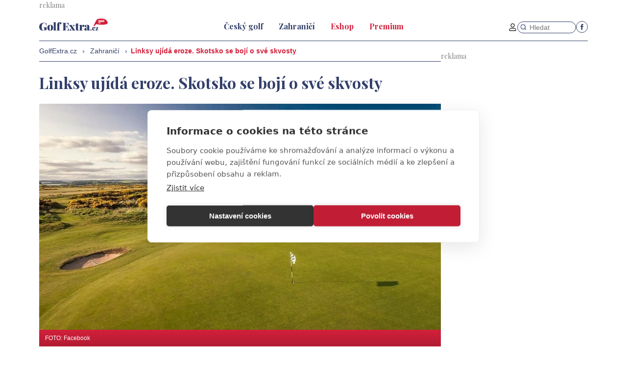

--- FILE ---
content_type: text/html; charset=UTF-8
request_url: https://www.golfextra.cz/rubriky/zahranici/linksy-ujida-eroze-skotsko-se-boji-o-sve-skvosty_3314.html
body_size: 6318
content:
<!DOCTYPE html>
<html lang="cs">
<head>
<meta charset="UTF-8">
<meta name="viewport" content="width=device-width, initial-scale=1">
<title>Linksy ujídá eroze. Skotsko se bojí o své skvosty | GolfExtra.cz</title>
<meta name="DESCRIPTION" content="Budoucnost jednoho z nejstarších golfových hřišť na světě je značně nejistá. Může za to eroze. Montrose Golf Links, který se chlubí více než 450letou historii, už posunul některá pobřežní odpaliště a greeny. Podobné problémy řeší i další linksová hřiště ve Skotsku." />
<meta name="NEWS_KEYWORDS" content="" />
<meta name="KEYWORDS" content="" />
<meta name="COPYRIGHT" content="© 2026 GolfExtra.cz" />
<meta name="AUTHOR" content="GolfExtra.cz" />
<meta itemprop="name" content="GolfExtra.cz" />
<meta name="robots" content="index, follow, max-snippet:-1, max-image-preview:large, max-video-preview:-1" />

<link rel="shortcut icon" href="/favicon.ico" type="image/x-icon" />
<link rel="stylesheet" type="text/css" href="/export/export-obsah.php?web=1&typ=export-css&files=WyJcL2Nzc1wvbWFpbi5taW4uY3NzIiwiXC9jc3NcL2FkZC5jc3MiLCJcL2Nzc1wvYWRkLXJla2xhbWEuY3NzIl0=&ver=1742295971" media="all">
<link rel="stylesheet" type="text/css" href="/css/add-premium.css?1769028785" media="all">
<link href="https://www.googletagmanager.com" rel="preconnect" crossorigin>
<link href="https://www.google-analytics.com" rel="preconnect" crossorigin>
<link href="https://stats.g.doubleclick.net" rel="preconnect" crossorigin>
<meta property="og:image" content="https://www.golfextra.cz/obrazek/article-3314/crop-19141_549x309.jpg">
<meta property="og:title" content="Linksy ujídá eroze. Skotsko se bojí o své skvosty">
<!-- Google Tag Manager -->
<script>(function(w,d,s,l,i){w[l]=w[l]||[];w[l].push({'gtm.start':
new Date().getTime(),event:'gtm.js'});var f=d.getElementsByTagName(s)[0],
j=d.createElement(s),dl=l!='dataLayer'?'&l='+l:'';j.async=true;j.src=
'https://www.googletagmanager.com/gtm.js?id='+i+dl;f.parentNode.insertBefore(j,f);
})(window,document,'script','dataLayer','GTM-5LXW5ZPT');</script>
<!-- End Google Tag Manager -->
<link rel="canonical" href="https://www.golfextra.cz/rubriky/zahranici/linksy-ujida-eroze-skotsko-se-boji-o-sve-skvosty_3314.html" itemprop="url" />
<script type="text/javascript" src="//cz.adocean.pl/files/js/ado.js"></script>
<script type="text/javascript">
/* (c)AdOcean 2003-2025 */
        if(typeof ado!=="object"){ado={};ado.config=ado.preview=ado.placement=ado.master=ado.slave=function(){};}
        ado.config({mode: "new", xml: false, consent: true, characterEncoding: true});
        ado.preview({enabled: true});
</script>

<!-- start master -->
<script type="text/javascript">
/* (c)AdOcean 2003-2025, MASTER: golfextra_cz.Golfextra.Web */
ado.master({id: 'TvxHvDmdhyKoANGvzpoyVlnN0.U7F8NADe7jqQ25Nfj.b7', server: 'cz.adocean.pl' });
</script>
<!--  end master  -->
</head>
<body id="" class="www_golfextra_cz  reklama_default">
<!-- Google Tag Manager (noscript) -->
<noscript><iframe src="https://www.googletagmanager.com/ns.html?id=GTM-5LXW5ZPT"
height="0" width="0" style="display:none;visibility:hidden"></iframe></noscript>
<!-- End Google Tag Manager (noscript) --><div class="container">
<div class="banner">
<div class="adocean-banner-adocean-pozice-leaderboard"><div id="adoceanczpkcrdmfinx"></div>
<script type="text/javascript">
/* (c)AdOcean 2003-2025, golfextra_cz.Golfextra.Web.Leaderboard */
ado.slave('adoceanczpkcrdmfinx', {myMaster: 'TvxHvDmdhyKoANGvzpoyVlnN0.U7F8NADe7jqQ25Nfj.b7' });
</script></div></div>
</div>
<div class="page-container">
<!-- header -->
<header class="header">
<div class="OFFcontainer">
<div class="header__container">
<p class="header__brand my-0">
<a href="/" title="GolfExtra.cz – úvodní stránka" class="brand">
<img src="/img/golfextra-logo.svg" width="140" height="25" alt="GolfExtra.cz" class="brand__logo">
</a>
</p>
<nav class="header__nav nav">
<div class="nav__container">
<ul class="nav__menu">
<li class=""><a href="/rubriky/cesky-golf/"><span>Český golf</span></a></li>
<li class=" active"><a href="/rubriky/zahranici/"><span>Zahraničí</span></a></li>
<li class=""><a href="https://eshop.golfextra.cz/" onclick="window.open(this.href, &quot;&quot;, &quot;&quot;); return false;"><span class="text-red">Eshop</span></a></li>
<li class=""><a href="/rubriky/premium/"><span class="text-red">Premium</span></a></li>
</ul>

<div class="header__actions">
<a class="header__user pt-1" href="/prihlaseni.php">
<svg class="icon header__user-icon" width="16" height="16" aria-hidden="true">
<use xlink:href="/img/icons.svg?v2#user"></use>
</svg>
</a>
<form class="header__search" action="/vyhledavani.php">
<svg class="icon header__search-icon" width="16" height="16" aria-hidden="true">
<use xlink:href="/img/icons.svg#search"></use>
</svg>
<input type="text" name="vyhledat" class="header__search-input" placeholder="Hledat">
</form>
<ul class="header__social icon-list">
<li>
<a href="https://www.facebook.com/GolfExtraCZ/" target="_blank" class="icon-list__item">
<svg class="icon icon--facebook" width="16" height="16"
aria-label="Facebook">
<use xlink:href="/img/icons.svg#facebook"></use>
</svg>
</a>
</li>
</ul>
</div>
<button type="button" class="nav-toggle no-btn">
<span class="nav-toggle__icon">
<span></span>
<span></span>
<span></span>
</span>
<span class="nav-toggle__text visually-hidden">Menu</span>
</button>
</div>
</nav>
<button type="button" class="nav-toggle no-btn">
<span class="nav-toggle__icon">
<span></span>
<span></span>
<span></span>
</span>
<span class="nav-toggle__text visually-hidden">Menu</span>
</button>
</div>
</div>
</header>
<!--/ header -->
<hr>
<!-- main -->
<main class="main article_main" id="main">
<div class="OFFcontainer">
<div class="main__container">
<div class="main__body">
<script type="application/ld+json">{
    "@context": "http://schema.org",
    "@type": "NewsArticle",
    "mainEntityOfPage": {
        "@type": "WebPage",
        "@id": "https://www.golfextra.cz/rubriky/zahranici/linksy-ujida-eroze-skotsko-se-boji-o-sve-skvosty_3314.html"
    },
    "headline": "Linksy uj\u00edd\u00e1 eroze. Skotsko se boj\u00ed o sv\u00e9 skvosty",
    "image": "https://www.golfextra.cz/obrazek/article-3314/crop-19141_549x309.jpg",
    "datePublished": "2018-01-30T16:25:00",
    "dateModified": "2018-01-30T16:25:00",
    "author": {
        "@type": "Person",
        "name": "GolfExtra.cz",
        "url": "https://www.golfextra.cz/autori/golfextra-cz/"
    },
    "publisher": {
        "@type": "Organization",
        "name": "GolfExtra.cz",
        "logo": {
            "@type": "ImageObject",
            "url": "https://www.golfextra.cz/images/play-arena-logo.png"
        }
    },
    "description": "Budoucnost jednoho z nejstar\u0161\u00edch golfov\u00fdch h\u0159i\u0161\u0165 na sv\u011bt\u011b je zna\u010dn\u011b nejist\u00e1. M\u016f\u017ee za to eroze. Montrose Golf Links, kter\u00fd se chlub\u00ed v\u00edce ne\u017e 450letou historii, u\u017e posunul n\u011bkter\u00e1 pob\u0159e\u017en\u00ed odpali\u0161t\u011b a greeny. Podobn\u00e9 probl\u00e9my \u0159e\u0161\u00ed i dal\u0161\u00ed linksov\u00e1 h\u0159i\u0161t\u011b ve Skotsku."
}</script>
<div id="breadcrumbs">
<ol itemscope itemtype="http://schema.org/BreadcrumbList">
<li itemprop="itemListElement" itemscope
itemtype="http://schema.org/ListItem">
<a itemprop="item" href="http://www.golfextra.cz/">
<span itemprop="name">GolfExtra.cz</span></a>
<meta itemprop="position" content="1" />
</li>
<span class="breadcrumbs__divider">&rsaquo;</span>
<li itemprop="itemListElement" itemscope
itemtype="http://schema.org/ListItem">
<a itemprop="item" href="/rubriky/zahranici/">
<span itemprop="name">Zahraničí</span></a>
<meta itemprop="position" content="2" />
</li>
<span class="breadcrumbs__divider">&rsaquo;</span> 
</ol>
<strong>Linksy ujídá eroze. Skotsko se bojí o své skvosty</strong>
</div>
<div class="article">
<h1 class="article__title">Linksy ujídá eroze. Skotsko se bojí o své skvosty</h1>
<figure class="image">
<div class="relative">
<picture>
                              <source srcset="/obrazek/webp/article-3314-crop-19141_1000x563.webp" type="image/webp">
                              <img src="/obrazek/article-3314/crop-19141_1000x563.jpg" alt="Montrose Golf Links" title="Montrose Golf Links" />
                            </picture>
</div>
<figcaption class="image__caption bar">FOTO: Facebook</figcaption>
</figure>
<p class="h3 mt-4">Budoucnost jednoho z nejstarších golfových hřišť na světě je značně nejistá. Může za to eroze. Montrose Golf Links, který se chlubí více než 450letou historii, už posunul některá pobřežní odpaliště a greeny. Podobné problémy řeší i další linksová hřiště ve Skotsku.</p>
<hr class="line mb-0">
<p class="fs-xs font-secondary mb-4">Autor: <a href="/autori/golfextra-cz/">GolfExtra.cz</a>, 30.01.2018 16:25</p>
<div id="lightbox-search">
<p>Vinou globálního oteplování a&nbsp;stoupající hladiny moří se oceán stále více "zakousává"&nbsp;do pobřeží Skotska. Eroze má za následek, že pobřeží i&nbsp;se svými linksovými skvosty na některých místech pomalu mizí.</p>  <p><div class="banner"><div class="adocean-banner-adocean-pozice-premium"><div id="adoceanczwmheotsfqm"></div>
<script type="text/javascript">
/* (c)AdOcean 2003-2025, golfextra_cz.Golfextra.Web.Premium */
ado.slave('adoceanczwmheotsfqm', {myMaster: 'TvxHvDmdhyKoANGvzpoyVlnN0.U7F8NADe7jqQ25Nfj.b7' });
</script></div></div></p>  <p>V&nbsp;Montrose mají obavy, že pokud nebudou poskytnuty finanční prostředky na ochranu místní 36jamkové chlouby, některé jamky zcela zmizí, nebo bude zapotřebí redesign, který významně zasáhne do vnitrozemí.</p>  <p><strong>"Vzhledem k&nbsp;tomu, že moře stoupá a&nbsp;pobřeží se propadá, nemáme kam jít,"</strong>&nbsp;uvedl ředitel Montrose Golf Links Limited Chris Curnin pro skotský server bunkered.co.uk.</p>  <p><strong>"Klimatické změny jsou často vnímány jako problém zítřka, ale již teď nám ujedly kus našeho hřiště. Pokud dojde k&nbsp;dokonalé bouři, můžeme během několika&nbsp;dnů ztratit pět až deset metrů, a&nbsp;to se může stát prakticky na jakémkoliv místě,"</strong>&nbsp;konstatoval Curnin.</p>  <p>A je tu ještě jeden problém.</p>  <p>Hřiště je mezi dunami a&nbsp;městem a&nbsp;pokud bude tato přirozená ochrana prolomena, otevře to Montrose s&nbsp;12&nbsp;000 obyvateli hrozbě záplav.</p>  <p>Oblast už navštívili zástupci vlády, aby zjistili dopad eroze. Curnin na ně naléhal, aby udělali Montrose prioritou v&nbsp;další dávce financí směřující do záchrany jedinečného skotského pobřeží. <strong>"Už pět let se snažíme, abychom se stali součásti dalšího kola pomoci."</strong></p>  <p><img alt="" src="/uploads/media/editor/0001/15/c74a252843ec2d36366134baa9a17c6c0a0eb478.jpeg" style="width: 650px; height: 419px;" /></p>  <p><strong>"Pokud Montrose nedostane prostředky na ochranu svého pobřeží, bude to velký, velký problém. Museli bychom dramaticky posunout hřiště do vnitrozemí. Stálo by to miliony, a&nbsp;navíc ztratíme kus historie golfu, kterou nám už nic nevrátí,"</strong>&nbsp;dodal.</p>  <p><strong>"Ochrana hřiště zároveň pomůže ochránit město před záplavami. Přežití golfového hřiště je ve skutečnosti jen důležitým prvkem k&nbsp;ochraně města,"</strong>&nbsp;argumentuje zástupce historického klubu.</p>  <p>Rychle postupující eroze není zdaleka jen problém Montrose. North Berwick Golf Club v&nbsp;East Lothienu musí udělat nezbytné kroky ještě do konce tohoto roku. S&nbsp;příslušnými organizacemi pracuje na zlepšení odolnosti pobřeží podle "zásady minimálního zásahu".</p>  <p>Jedná se především o&nbsp;výsadbu maramové trávy na pískových geotextilních rohožích, které nebudou po výsadně viditelné. Bude také obnovené a&nbsp;někde nově nainstalované dřevěné obložení skal. Hrozba, že Skotsko přijde o&nbsp;své historické golfové poklady, je opravdu aktuální.</p>  <p>A nejen pro Skotsko.</p>  <p>Nejstarší hřiště v&nbsp;Anglii&nbsp;The Royal North Devon Golf Club už přišlo o&nbsp;50 yardů své osmé jámky. Před několika&nbsp;dny na slavný links udeřila bouře Eleanor a&nbsp;pobřežní části postižené erozí se&nbsp;na věky rozdrolily.</p>
</div>
<div id="discussion"><span class="sub-box-heading"><strong>Komentáře</strong></span>
<p><strong><a href="/prihlaseni.php">Přihlaste se</a> a můžete přidat komentář.</strong></p><br /></div>
</div>
</div>
<div class="main__aside">
<div class="banner sticky">
<div class="adocean-banner-adocean-pozice-halfpage"><div id="adoceancztnokbrmklh"></div>
<script type="text/javascript">
/* (c)AdOcean 2003-2025, golfextra_cz.Golfextra.Web.Halfpage */
ado.slave('adoceancztnokbrmklh', {myMaster: 'TvxHvDmdhyKoANGvzpoyVlnN0.U7F8NADe7jqQ25Nfj.b7' });
</script></div><div class="adocean-banner-adocean-pozice-interscroller"><div id="adoceanczrcdjdtekif"></div>
<script type="text/javascript">
/* (c)AdOcean 2003-2025, golfextra_cz.Golfextra.Web.Interscroller */
ado.slave('adoceanczrcdjdtekif', {myMaster: 'TvxHvDmdhyKoANGvzpoyVlnN0.U7F8NADe7jqQ25Nfj.b7' });
</script></div></div>

</div>
</div>
<h2 class="box-title bar mt-5"><span class="link-stretched">Související články</span></h2>
<div class="grid gap-y-5">
<div class="col m:col-3">
<div class="article-item article-item--primary">
<div class="article-item__image">
<a href="/rubriky/zahranici/potrebujeme-do-skotska-viza-golfiste-reaguji-na-brexit_228.html">
                                <picture>
                                  <source srcset="/obrazek/webp/article-228-crop-11024_549x310.webp" type="image/webp" alt="Brexit" title="Brexit" width="300" height="130" class="hp">
                                  <img src="/obrazek/article-228/crop-11024_549x310.jpg" alt="Brexit" title="Brexit" width="300" height="130" class="hp" />
                                </picture>
                                </a>
</div>
<div class="article-item__body">
<h3 class="article-item__title text-blue"><a href="/rubriky/zahranici/potrebujeme-do-skotska-viza-golfiste-reaguji-na-brexit_228.html" class="link-stretched">Potřebujeme do Skotska víza? Golfisté reagují na "brexit"</a></h3>
</div>
</div>
</div>
<div class="col m:col-3">
<div class="article-item article-item--primary">
<div class="article-item__image">
<a href="/rubriky/zahranici/vandalove-nicili-greeny-ve-skotsku-i-v-podebradech_2688.html">
                                <picture>
                                  <source srcset="/obrazek/webp/article-2688-crop-18039_549x310.webp" type="image/webp" alt="Poděbrady" title="Poděbrady" width="300" height="130" class="hp">
                                  <img src="/obrazek/article-2688/crop-18039_549x310.jpg" alt="Poděbrady" title="Poděbrady" width="300" height="130" class="hp" />
                                </picture>
                                </a>
</div>
<div class="article-item__body">
<h3 class="article-item__title text-blue"><a href="/rubriky/zahranici/vandalove-nicili-greeny-ve-skotsku-i-v-podebradech_2688.html" class="link-stretched">Vandalové ničili greeny, ve Skotsku i v Poděbradech</a></h3>
</div>
</div>
</div>
<div class="col m:col-3">
<div class="article-item article-item--primary">
<div class="article-item__image">
<a href="/rubriky/zahranici/ve-skotsku-horel-slavny-golfovy-hotel-2-lide-zemreli_3172.html">
                                <picture>
                                  <source srcset="/obrazek/webp/article-3172-crop-18918_549x310.webp" type="image/webp" alt="Cameron House" title="Cameron House" width="300" height="130" class="hp">
                                  <img src="/obrazek/article-3172/crop-18918_549x310.jpg" alt="Cameron House" title="Cameron House" width="300" height="130" class="hp" />
                                </picture>
                                </a>
</div>
<div class="article-item__body">
<h3 class="article-item__title text-blue"><a href="/rubriky/zahranici/ve-skotsku-horel-slavny-golfovy-hotel-2-lide-zemreli_3172.html" class="link-stretched">Ve Skotsku hořel slavný golfový hotel, 2 lidé zemřeli</a></h3>
</div>
</div>
</div>
<div class="col m:col-3">
<div class="article-item article-item--primary">
<div class="article-item__image">
<a href="/rubriky/zahranici/kongres-setri-napojeni-trumpovych-hrist-na-ruskou-mafii_3286.html">
                                <picture>
                                  <source srcset="/obrazek/webp/article-3286-crop-19085_549x310.webp" type="image/webp" alt="Donald Trump" title="Donald Trump" width="300" height="130" class="hp">
                                  <img src="/obrazek/article-3286/crop-19085_549x310.jpg" alt="Donald Trump" title="Donald Trump" width="300" height="130" class="hp" />
                                </picture>
                                </a>
</div>
<div class="article-item__body">
<h3 class="article-item__title text-blue"><a href="/rubriky/zahranici/kongres-setri-napojeni-trumpovych-hrist-na-ruskou-mafii_3286.html" class="link-stretched">Kongres šetří napojení Trumpových hřišť na ruskou mafii</a></h3>
</div>
</div>
</div>
</div>
<br /><br /><div class="adocean-banner-adocean-pozice-barter"><div id="adoceanczlofnqxiqvl"></div>
<script type="text/javascript">
/* (c)AdOcean 2003-2025, golfextra_cz.Golfextra.Web.Barter */
ado.slave('adoceanczlofnqxiqvl', {myMaster: 'TvxHvDmdhyKoANGvzpoyVlnN0.U7F8NADe7jqQ25Nfj.b7' });
</script></div></div>
</main>
<!--/ main -->
<hr>
<!-- footer -->
<footer class="footer">
<div class="container py-6 m:py-7">
<div class="grid">
<div class="col col-6 s:col-8">
<img src="/img/golfextra-logo.svg" width="140" height="25" alt="GolfExtra.cz"
class="footer__logo d-block mx-auto">
<br><a href="https://www.golfextra.cz/stranky/vseobecne-obchodni-podminky-sluzby-golfextra-cz-premium_21_stranka.html">Všeobecné obchodní podmínky služby GolfExtra.cz Premium</a>
<br><a href="https://www.golfextra.cz/stranky/podminky-zpracovani-osobnich-udaju-pri-uzivani-platformy-golfextra_22_stranka.html">Podmínky zpracování osobních údajů při užívání platformy GolfExtra</a>
<br /><a href="https://www.golfextra.cz/stranky/cenik-golfextra-cz-premium_23_stranka.html">Ceník GolfExtra.cz Premium</a>
<br /><a href="https://www.golfextra.cz/stranky/doporucene-odkazy_24_stranka.html">Doporučené odkazy</a>
</div>
<div class="col col-6 s:col-4">
<div class="footer-section">
<h4 class="footer-section__title">Adresa</h4>
<p class="footer-section__body">
ATV CZ, s.r.o.<br>
Olbrachtova 1980/5<br>
140 00 Praha 4
</p>
</div>
</div>
</div>
<hr class="footer__divider line my-5">
<div class="grid gap-y-5">
<div class="col col-6 s:col-4">
<div class="footer-section">
<h4 class="footer-section__title">Editor</h4>
<p class="footer-section__body">
Honza Fait<br>
<a href="tel:+420723898969">+420 723 898 969</a><br>
<a href="mailto:fait@golfextra.cz">fait@golfextra.cz</a>
</p>
</div>
</div>
<div class="col col-6 s:col-4">
<div class="footer-section">
<h4 class="footer-section__title">Obchod</h4>
<p class="footer-section__body">
Edita Hanušová<br>
<a href="tel:">+420 724 150 784</a><br>
<a href="mailto:hanusova@relmost.cz">hanusova@relmost.cz</a>
</p>
</div>
</div>
<div class="col col-6 s:col-4">
<div class="footer-section">
<h4 class="footer-section__title">Marketing</h4>
<p class="footer-section__body">
Pavel Poulíček<br>
<a href="tel:">+420 602 170 872</a><br>
<a href="mailto:poulicek@relmost.cz">poulicek@relmost.cz</a>
</p>
</div>
</div>
</div>
</div>
</footer>
<!--/ footer -->
</div>
<script type="module" src="/js/jquery/main.min.js"></script>
<script src="/libs/fslightbox/fslightbox.min.js"></script>
<script src="https://code.jquery.com/jquery-3.6.0.min.js" integrity="sha256-/xUj+3OJU5yExlq6GSYGSHk7tPXikynS7ogEvDej/m4=" crossorigin="anonymous"></script>
<script src="/js/jquery/jquery.cookie.js"></script>
<script src="/js/jquery/global_jquery.lazyPlusPlugins.min.js"></script>
<script src="/js/jquery/script.js?v2"></script>

<script type="text/javascript">
window.onload = function() {
setTimeout(function() {

}, 400);
}
</script>

<!-- Vygenerovano za 0.02 vterin -->
</body>
</html>
